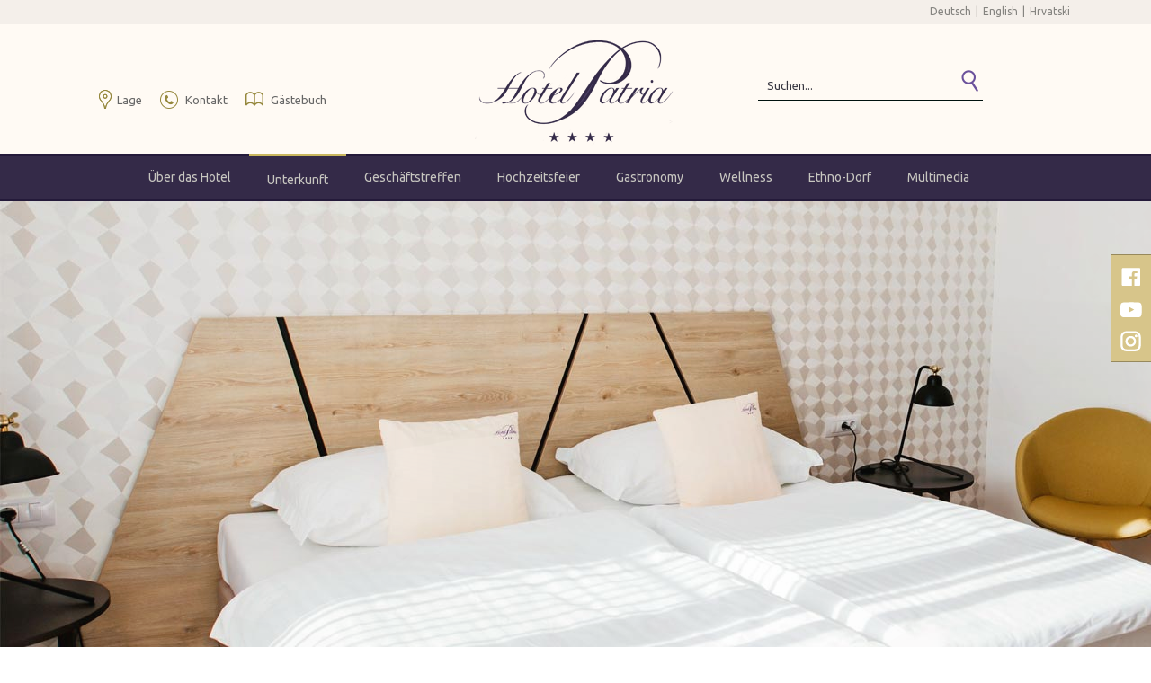

--- FILE ---
content_type: text/html; charset=utf-8
request_url: https://hotelpatria.hr/de/unterkunft/zimmerpreise/
body_size: 6124
content:


<!doctype html>
<!--[if lt IE 7]>      <html class="no-js lt-ie9 lt-ie8 lt-ie7"> <![endif]-->
<!--[if IE 7]>         <html class="no-js lt-ie9 lt-ie8"> <![endif]-->
<!--[if IE 8]>         <html class="no-js lt-ie9"> <![endif]-->
<!--[if gt IE 8]><!-->
<html class="no-js">
<!--<![endif]-->

<head>
    <meta http-equiv="X-UA-Compatible" content="IE=edge,chrome=1">
    <title>Hotel Patria &bull; Zimmerpreise</title>
    
    <meta name="keywords" content="Hotel Patria, Baranja, Beli Manastir, Croatia, rooms, apartments, wellness, fitness, sauna, solarium, congress" />
    <link rel="icon" href="/favicon.png" type="image/x-icon">
    <link rel="shortcut icon" href="/favicon.png" type="image/x-icon">
    
    <meta content="width=device-width, initial-scale=1.0, maximum-scale=1.0, minimum-scale=1.0, user-scalable=no" name="viewport">
    <!--[if lt IE 9]>
  <script src="//html5shiv.googlecode.com/svn/trunk/html5.js"></script>
  <script>window.html5 || document.write('<script src="js/vendor/html5shiv.js"><\/script>')</script>
  <![endif]-->

    <script src="//ajax.googleapis.com/ajax/libs/jquery/1.8.2/jquery.min.js"></script>
    <script>window.jQuery || document.write('<script src="/js/vendor/jquery-1.8.1.min.js"><\/script>')</script>

    <link rel="stylesheet" href="/js/plugins/jquery.bxslider/jquery.bxslider.css">
    <script type="text/javascript" src="/js/plugins/jquery.bxslider/jquery.bxslider.min.js"></script>
    
    <script type="text/javascript" src="/js/script.js"></script>
 

    <link rel="stylesheet" href="/css/web.less">
    <link href="/js/plugins/jquery-ui-1.11.4.custom/jquery-ui.css" rel="stylesheet" />
    <link href="/js/plugins/jquery-ui-1.11.4.custom/jquery-ui.theme.css" rel="stylesheet" />   
    <script type="text/javascript" src="/js/plugins/jquery-ui-1.11.4.custom/jquery-ui.js"></script>
 
</head>

<body class="standard">
    <!--[if lt IE 7]>
<p class="chromeframe">You are using an outdated browser. <a href="https://browsehappy.com/">Upgrade your browser today</a> or <a href="https://www.google.com/chromeframe/?redirect=true">install Google Chrome Frame</a> to better experience this site.</p>
<![endif]-->
    <form name="app" method="post" id="app">
<input type="hidden" name="__VS" id="__VS" value="H4sIAAAAAAAEALVSTU+DMBgO78Y2NxO4yNHo1aRC2WTj7EVvno2J1rXDIh8LxcXsz8+3DjSEMPVg8vR9Gj6eD+jOsLhljumcTmeLMPBnFndghaMPZr3F4cDp5PH8thTpdf6WlTBwjqs7J8aTu5KJUG7kUuK5NPS992DqEeqqhG3yTMaMPLOCZcgveSmS/VSvkqg0FqpkcXV9zcpC4sMikSRlGVOlLC7jdcTBqL2CLq+fFKBWuPlr2m7NXq35cDBVo+m3i/y1T7/2YYfbK7IU+JIk200stlwuBWmXaug3rPdmZm3GOz/UV5e2XxWk5dpdbvh51sCyueVMVmAAQA/w8MEAhjCCIxg7E9sc3cs0FcXZhWl4kW0aFKHZR2ieIjTPEJqvEJoDhOY5QvMCoTlEIAP19Iq4/pmHE4zvRKHyTGT/l+EDQ36aNowDAAA=" />
<input type="hidden" name="__VIEWSTATE" id="__VIEWSTATE" value="" />

<input type="hidden" name="__EVENTVALIDATION" id="__EVENTVALIDATION" value="/wEdABmvVXD1oYELeveMr0vHCmYPTDPPDrVR376tsQ/l9Auwb9QrkBINPOoL48tYVdwlXNpH+hMJFfFsvq3DjzsTeJKx7sSHYdonIbz3y6TzNIcj1dkXZRd0mNvdRLOACQ++e3+PPcBvwVlald8mmchs3hNK1f12LCA1+aSIIEwJWk9reLGmGootsvYgyVV6FRa2SMU6cclxH7ccj9MleaqpVOBbmm79fdFAkFr/DA5y11ddD0GCNENcNvRDPVAlippm+rHByq5K/lBONl/biUmibtevGXwePWy+osEZeIgyX1gKsIyZa+89a8TEQHIMsc5lnToSO8emdSOLggcIaBP6Ptx8mf3XNtQd8KF4wSTpSPOmpjt3Yp4Gxr0HtCTox2FMaTAJQmmh9hHItowwbTff/f3BMIpkCOqaZVm2ED5qRpSp5wE7SoNBWoFapaaAs7yuqeu9mDFM0AXkWqOs/Ccy9IcZo5zCe05CnqZBOmlTF5tO+pqX6hu43Njm9kaWsFxUZPRlZr2RYTqBjxT7eJi3C69rJz4Ose/LsEMTNGLm0dNRiyFULjIn/HjAEQ764zF6VD4=" />
        <div class="social-icons">
            <a href="https://www.facebook.com/hotelpatria.belimanastir/?fref=ts" class="facebook"></a>
            <a href="#" target="_blank" class="youtube"></a>
            <a href="https://www.instagram.com/hotelpatria_belimanastir/" target="_blank" class="instagram"></a>
        </div>
        

<header>
    <div class="inner clearfix">  
        <a id="logo" href="/de/" title="Hotel Patria"></a>      
        <div id="language" class="head-links clearfix">
            <div class="holder right">                 
                    <a class="hr "  href="/hr/">Hrvatski</a>
                    <span class="sep">|</span>
                    <a class="en " href="/en/">English</a>
                    <span class="sep">|</span>
                    <a class="de " href="/de/">Deutsch</a>  
            </div>
          
        </div>

        <ul id="small-nav">
<div id="small-nav-wrap"><li><a id="small-44"  href="/de/lage/">Lage</a></li></div><div id="small-nav-wrap"><li><a id="small-32"  href="/de/kontakt/">Kontakt</a></li></div><div id="small-nav-wrap"><li><a id="small-49"  href="/de/gastebuch/">Gästebuch</a></li></div></ul>



        <div class="search">
			<input class="de" type="text" placeholder="Suchen..." id="search-q" name="q" onkeypress="return checkEnter(event);" />
			<a href="#" id="search-btn" onclick="return startSearch('/hr/pretrazi/');"><b>search</b></a>				
		</div>
        <div class="hamburger-icon">&nbsp;</div>

    </div>
    

</header>


        <nav class="initial">
	        <div class="inner clearfix">
	            <ul class="mainMenu"><li id="m-uber-das-hotel"><a class="first" href="/de/uber-das-hotel/">Über das Hotel</a></li>
<li id="m-unterkunft"><a class="selected" href="/de/unterkunft/">Unterkunft</a></li>
<li id="m-geschaftstreffen"><a  href="/de/geschaftstreffen/">Geschäftstreffen</a></li>
<li id="m-hochzeitsfeier"><a  href="/de/hochzeitsfeier/">Hochzeitsfeier</a></li>
<li id="m-gastronomy"><a  href="/de/gastronomy/">Gastronomy</a></li>
<li id="m-wellness"><a  href="/de/wellness/">Wellness</a></li>
<li id="m-ethno-dorf"><a  href="/de/ethno-dorf/">Ethno-Dorf</a></li>
<li id="m-multimedia"><a class="last" href="/de/multimedia/">Multimedia</a></li>
</ul>

	        </div>
	    </nav>
 
        <div class="rotator clearfix r-initial">
            <div class="slider">
                
				
            <div class="slide" style="background: transparent url('/files/g/1-0/1920x630-1/slavonija-baranja-hotel-hotelski-smjestaj-hotel-patria-beli-manastir.jpg') no-repeat;">
            </div>
       
            <div class="slide" style="background: transparent url('/files/g/1-0/1920x630-1/hotel-patria-beli-manastir.jpg') no-repeat;">
            </div>
       
            <div class="slide" style="background: transparent url('/files/g/1-0/1920x630-1/slavonija-baranja-hotel-patria-beli-manastir.jpg') no-repeat;">
            </div>
       
            <div class="slide" style="background: transparent url('/files/g/1-0/1920x630-1/hotelski-smjestaj-slavonija-i-baranja-hotel-patria-beli-manastir.jpg') no-repeat;">
            </div>
       
            <div class="slide" style="background: transparent url('/files/g/1-0/1920x630-1/hotel-s-cetiri-zvjezdice-slavonija-baranja-beli-manastir-hotel-patria.jpg') no-repeat;">
            </div>
       
            <div class="slide" style="background: transparent url('/files/g/1-0/1920x630-1/smjestaj-s-cetiri-zvjezdice-hotel-slavonija-baranja-patria-beli-manastir.jpg') no-repeat;">
            </div>
       

<!-- -->
            </div>
            
            <div class="search-box">
                <div class="inner clearfix">
                


    <div class="inquery-text text-right">Antrag auf Reservierung:</div>
<div class="uk-grid">
    <div class="uk-width-1-2 uk-width-medium-1-5"> 
        <input name="AccSearchBegin:dpArrive" type="text" id="AccSearchBegin_dpArrive" class="ui-from green-datepicker" Placeholder="Anreise" />
    </div>
    <div class="uk-width-1-2 uk-width-medium-1-5">
        <input name="AccSearchBegin:dpDeparture" type="text" id="AccSearchBegin_dpDeparture" class="ui-to green-datepicker" Placeholder="Abfahrt" />
    </div>
    <div class="uk-width-1-2 uk-width-medium-1-5">
        <select name="AccSearchBegin:ddlRooms" id="AccSearchBegin_ddlRooms" class="ddlist ddl-rooms">
	<option value="0">Zimmer *</option>
	<option value="1">1</option>
	<option value="2">2</option>
	<option value="3">3</option>
	<option value="4">4</option>
	<option value="5">5</option>
	<option value="6">6</option>
	<option value="7">7</option>
	<option value="8">8</option>
	<option value="9">9</option>
	<option value="10">10</option>

</select>
    </div>
    <div class="uk-width-1-2 uk-width-medium-1-5">
        <select name="AccSearchBegin:ddlPersons" id="AccSearchBegin_ddlPersons" class="ddlist ddl-persons">
	<option value="0">Personen *</option>
	<option value="1">1</option>
	<option value="2">2</option>
	<option value="3">3</option>
	<option value="4">4</option>
	<option value="5">5</option>
	<option value="6">6</option>
	<option value="7">7</option>
	<option value="8">8</option>
	<option value="9">9</option>
	<option value="10">10</option>

</select>
    </div>
    <div class="uk-width-1-2 uk-width-medium-1-5 text-left"> 
        <input type="button" id="bttnSearch" class="button gold-button" Value="Suche" onclick="GoSearch();" />
        
    </div>

   
</div>


<script>

	
    

    function GoSearch() {

        var datumOd = $("#AccSearchBegin_dpArrive").val();
        var datumDo = $("#AccSearchBegin_dpDeparture").val();
        var rooms = $("#AccSearchBegin_ddlRooms").val();
        var persons = $("#AccSearchBegin_ddlPersons").val();
        
        console.log(datumOd + " - " + datumDo + rooms + persons);

        window.location = "/de/buchungsanfrage/?f=" + datumOd + "&t=" + datumDo + "&r=" + rooms + "&p=" + persons;

    }
    
    //function getParameterByName(name) {
    //    name = name.replace(/[\[]/, "\\[").replace(/[\]]/, "\\]");
    //    var regex = new RegExp("[\\?&]" + name + "=([^&#]*)"),
    //        results = regex.exec(location.search);
    //    return results === null ? "" : decodeURIComponent(results[1].replace(/\+/g, " "));
    //}

</script>

                </div>
            </div>
        </div>

        <div id="wrap" class="wrap-initial">
            <div class="inner clearfix">
                <article>               
                     <h1 class='title'>Zimmerpreise</h1>
                     <style type="text/css">#wrap .inner article a.link-zlatni-gumb { 
color: #50276a!important; padding: 15px 30px 15px 30px; background-color: #c9b75e;
-webkit-border-radius: 6px;
-moz-border-radius: 6px;
-ms-border-radius: 6px;
-o-border-radius: 6px;
border-radius: 6px;
-webkit-transition: all .3s ease-in-out;
    -moz-transition:    all .3s ease-in-out;
    -o-transition:      all .3s ease-in-out;
    -ms-transition:     all .3s ease-in-out;
    transition:         all .3s ease-in-out; }
#wrap .inner article a.link-zlatni-gumb:hover { 
text-decoration: none; 
opacity: 0.7; }
</style>
<p style="text-align: center;"><a class="link-zlatni-gumb" href="/files/file/2024/12/cjenik-soba-room-prices-2024-12.pdf" target="_blank"><strong>>> DOWNLOAD PREISLISTE [.PDF]</strong></a></p>

<p> </p>

<ul>
	<li>Anmeldung im Hotel ab 14:00 Uhr</li>
	<li>Abmeldung aus dem Hotel bis 12:00 Uhr</li>
	<li>Die Preise für Gruppen können extra ausgehandelt werden.</li>
	<li>Bezahlungmöglichkeiten: Wir akzeptieren auch<br />
	American Express , Master Card , Maestro Card, Diners , Visa Electron , Visa Classic</li>
	<li>Reservationen können Sie persönlich an der Rezeption des Hotels, per Telefon, E-Mail oder auf der Internetseite des Hotels buchen.</li>
	<li>MwSt. ist im Preis inbegriffen.</li>
	<li>Wir behalten uns das Recht der Preisänderung ohne voriherige Ankündigung.</li>
</ul>

                    
                </article>

                <aside>
                    
 <div class="gallery-list">
        <div class="uk-grid"> 
 
                <div class="uk-width-medium-1-1">
                    <div class="content"> 
                        <a data-id="7" href="/en/multimedia/gallery/,7.html"><img width="340" height="284" src="/files/g/1-0/340x284-4/39-baranja-beli-manastir-hotel-patria.jpg" alt=""/></a>
                        <a class="multi-link"  href="/en/multimedia/gallery/,7.html">Foto / Smještaj</a>
                    </div>

            </div>
        </div> 
</div>              
 <!-- -->
					
                </aside>

                <ul id="sub-menu"><li><a class="first last selected" id="small-39" href="/de/unterkunft/zimmerpreise/">Zimmerpreise</a></li></ul>
            </div>
            
        </div>
  

        

<footer>
   
    <div class="inner clearfix">
        <div class="top">
            <div class="home">Home<a href="/de/"></a></div>
			<div class="pravila-privatnosti"><a href="http://www.hotelpatria.hr/de/privacy-policy">Privacy Policy</a></div>
            <div class="social"><span>Follow us</span> <a href="#" class="youtube" target="_blank"></a><a href="http://www.facebook.com/hotelpatria.belimanastir/?fref=ts" class="facebook" target="_blank"></a></div>
        </div>
        <div class="mid">
            <address>HOTEL PATRIA ****, Osječka 1c,  31300 Beli Manastir<br />Tel: +385 (0)31 710 710 / Fax: +385 (0)31 710 720 <br />
 <a href="mailto:info@hotelpatria.hr">info@hotelpatria.hr</a> / <a href="mailto:marketing@hotelpatria.hr">marketing@hotelpatria.hr</a><br /><a href="http://www.hotelpatria.hr">www.hotelpatria.hr</a></address> 

          
         <div style="float: none; clear:both; width: 100%; height: 2px;"></div>

            <nav><ul class="footerMenu"><li id='fm-uber-das-hotel'><a class="first" href="/de/uber-das-hotel/">Über das Hotel</a></li>
<li id='fm-unterkunft'><a class="selected" href="/de/unterkunft/">Unterkunft</a></li>
<li id='fm-geschaftstreffen'><a  href="/de/geschaftstreffen/">Geschäftstreffen</a></li>
<li id='fm-hochzeitsfeier'><a  href="/de/hochzeitsfeier/">Hochzeitsfeier</a></li>
<li id='fm-gastronomy'><a  href="/de/gastronomy/">Gastronomy</a></li>
<li id='fm-wellness'><a  href="/de/wellness/">Wellness</a></li>
<li id='fm-ethno-dorf'><a  href="/de/ethno-dorf/">Ethno-Dorf</a></li>
<li id='fm-multimedia'><a  href="/de/multimedia/">Multimedia</a></li>
<li id='fm-site-map'><a class="last" href="/de/site-map/">Site map</a></li>
</ul></nav>
            <div class="developed"><a href="http://www.novena.hr/" target="_blank">Web NOVENA</a></div>
        </div>
        
 
        
    </div>
	<script>
  (function(i,s,o,g,r,a,m){i['GoogleAnalyticsObject']=r;i[r]=i[r]||function(){
  (i[r].q=i[r].q||[]).push(arguments)},i[r].l=1*new Date();a=s.createElement(o),
  m=s.getElementsByTagName(o)[0];a.async=1;a.src=g;m.parentNode.insertBefore(a,m)
  })(window,document,'script','https://www.google-analytics.com/analytics.js','ga');
  ga('create', 'UA-81907161-2', 'auto');
  ga('send', 'pageview');
</script>
</footer>
    </form>

</body>
</html>
 


--- FILE ---
content_type: text/css; charset=utf-8
request_url: https://hotelpatria.hr/css/web.less
body_size: 11247
content:
@import "/css/blueprint/reset_clearfix.min.css";
@import "/css/uikit.min.css";
@import "https://fonts.googleapis.com/css?family=Ubuntu:400,300,700&subset=latin,latin-ext&.css";
@import "https://fonts.googleapis.com/css?family=Great+Vibes&subset=latin,latin-ext&.css";
/*---------------------------------------------------
    LESS Elements 0.6
  ---------------------------------------------------
    A set of useful LESS mixins by Dmitry Fadeyev
    Special thanks for mixin suggestions to:
      Kris Van Herzeele,
      Benoit Adam,
      Portenart Emile-Victor,
      Ryan Faerman

    More info at: http://lesselements.com
-----------------------------------------------------*/

/* ==========================================================================
   HTML5 Boilerplate styles - h5bp.com (generated via initializr.com)
   ========================================================================== */

.center {
  margin: 0 auto;
  text-align: center;
}
.center > DIV {
  text-align: left;
}
*,
.boxsizing {
  box-sizing: border-box;
  -moz-box-sizing: border-box;
  /* Firefox */
  -webkit-box-sizing: border-box;
  /* Safari */

}
.left {
  float: left;
}
.right {
  float: right;
}
.text-left {
  text-align: left;
}
.text-right {
  text-align: right;
}
html,
button,
input,
select,
textarea {
  outline: none;
  color: #525252;
  font-family: 'Ubuntu', sans-serif;
}
button,
input,
select,
textarea {
  width: 100%;
  padding: 0 5%;
}
button {
  width: 50%;
  height: 32px;
  background-color: #f1eee3;
}
/*
input[type="text"]::-webkit-input-placeholder {
   color: #fff; opacity:1;
}
input[type="text"]:-moz-placeholder {
   color: #fff; opacity:1;
}
input[type="text"]::-moz-placeholder {
   color: #fff; opacity:1;
}
input[type="text"]:-ms-input-placeholder {
   color: #fff; opacity:1;
}
*/

input,
textarea {
  height: 32px;
  border: none;
  background-color: white;
  color: #36353f;
  font-size: 13px;
  padding-left: 20px;
  padding-right: 40px;
  margin: 0;
  opacity: 1;
}
input::-webkit-input-placeholder,
textarea::-webkit-input-placeholder {
  color: #36353f;
}
input:-moz-placeholder,
textarea:-moz-placeholder {
  /* Firefox 18- */
  color: #36353f;
}
input::-moz-placeholder,
textarea::-moz-placeholder {
  /* Firefox 19+ */
  color: #36353f;
}
input:-ms-input-placeholder,
textarea:-ms-input-placeholder {
  color: #36353f;
}
input[type=checkbox] {
  background: none;
}
select {
  color: #36353f;
  user-select: none;
  -ms-user-select: none;
  border: none;
}
A {
  text-decoration: none;
  color: #666666;
}
P {
  margin-bottom: 10px;
  font-family: 'Ubuntu', sans-serif;
  font-size: 16px;
  line-height: 22px;
}
i,
em {
  font-style: italic;
}
.inner {
  width: 1140px;
  margin: 0px auto;
  text-align: left;
  padding: 0 20px;
}
.ubuntu {
  font-family: 'Ubuntu', sans-serif;
}
.ubuntu-light {
  font-family: 'Ubuntu', sans-serif;
  font-weight: 300;
}
.great-vibes {
  font-family: 'Great Vibes', cursive;
}
H1 {
  font-size: 40px;
  color: #3f3946;
  line-height: 48px;
  margin: 15px 0 10px 0;
  font-family: 'Great Vibes', cursive;
}
H2 {
  font-size: 1.250em;
  color: #3f3946;
  line-height: 30px;
  margin: 12px 0 18px 0;
  font-family: 'Ubuntu', sans-serif;
}
H3 {
  font-size: 20px;
  color: #3f3946;
  line-height: 26px;
  margin: 12px 0 18px 0;
  font-family: 'Ubuntu', sans-serif;
}
IMG {
  display: inline-block;
}
#mapa {
  padding-bottom: 100px;
}
.tabs-fixed {
  position: fixed;
  z-index: 9000;
  top: 0;
  background: white;
  height: 160px;
  width: 100%;
  padding: 35px 0 0 0;
}
.tabs-fixed ul {
  margin: 25px 0 20px 0 !important;
}
.tabs-fixed ul li {
  box-shadow: 5px;
}
.light-back {
  background-color: #f4efea;
}
.dark-back {
  background-color: #100e15;
}
.valid-error {
  border: 1px solid red !important;
}
.sprite-small-menu {
  background: transparent url("/images/_theme/bg/sprite-small-menu.png") no-repeat 0 0;
}
.boxsizing {
  box-sizing: border-box;
  -moz-box-sizing: border-box;
  /* Firefox */
  -webkit-box-sizing: border-box;
  /* Safari */

}
body:before {
  content: "desktop";
  display: none;
}
/* ==========================================================================
   General
   ========================================================================== */

html {
  height: 100%;
  /* to keep .footer on bottom */
  margin: 0;
  /* to get rid of scroll bar, because (100% + default margin = scroll) */
  font: 16px/22px 'Ubuntu', sans-serif;
  overflow-y: scroll;
}
body {
  font: 16px/22px 'Ubuntu', sans-serif;
  color: #605f64;
}
.green-datepicker {
  background: #211639 url("/images/icon/dp-gold.png") no-repeat 85% center;
  padding: 0 40px 0 0;
  text-align: center;
  color: #aca69f;
}
.green-datepicker::-webkit-input-placeholder {
  color: #aca69f;
  opacity: 1;
}
.green-datepicker:-moz-placeholder {
  color: #aca69f;
  opacity: 1;
}
.green-datepicker::-moz-placeholder {
  color: #aca69f;
  opacity: 1;
}
.green-datepicker:-ms-input-placeholder {
  color: #aca69f;
  opacity: 1;
}
.ddlist {
  float: left;
  width: 90%;
  height: 32px;
  padding: 5px 10px;
  color: #aca69f;
  appearance: none;
  -moz-appearance: none;
  /* Firefox */
  -webkit-appearance: none;
  /* Safari and Chrome */

  box-sizing: border-box;
  -moz-box-sizing: border-box;
  /* Firefox */
  -webkit-box-sizing: border-box;
  /* Safari */

  box-sizing: border-box;
  -moz-box-sizing: border-box;
  /* Firefox */
  -webkit-box-sizing: border-box;
  /* Safari */

}
.button {
  padding: 0px;
  display: inline-block;
  border: solid 1px #d1b553;
  color: black;
  text-transform: uppercase;
  height: 30px;
  min-width: 95px;
  text-align: center;
  outline: none;
}
.button:hover {
  cursor: pointer;
}
.button:disabled {
  opacity: 0.6;
}
.gold-button {
  background: transparent url("/images/icon/query-booking-bg.jpg") repeat-x 0 0;
}
.gold-button:hover {
  opacity: 0.8;
  filter: alpha(opacity=80);
}
/*
.ly-icon {
    display: inline-block;
}

.ly-icon-izlet::before {
    content: url(/images/_theme/bg/ly-izlet.png);
}

.ly-icon-putovanja::before {
    content: url(/images/_theme/bg/ly-putovanja.png);
}

.ly-icon-slika::before {
    content: url(/images/icon/icon-image.png);
}

.buttony {
    padding: 15px;
    font-size: 13px;
    line-height: 11px;
    display: inline-block;
    border: none;
    text-transform: uppercase;
    height: 40px;
    min-width: 110px;
    text-align: center;
    outline: none;

    &:hover {
        cursor: pointer;
    }

    &:disabled {
        opacity: 0.6;
    }
}

.buttony-gold {
    background: #dea801;
    color: #000;

    &:hover {
        background: #0a0629;
        color: #fff;
    }
}

.buttony-grey {
    background: #edecef;
    color: #000;

    &:hover {
        background: #0a0629;
        color: #fff;
    }
}

.buttony-dark {
    background: #0a0629;
    color: #fff;
}
*/

/* BUTTONS */

/*
.check-boxy {

    input {
        height: auto;
        margin-right: 10px;
    }

    span {
        font-size: 13px;
        text-align: left;
        line-height: 15px;
        margin: 0;
        width: 95px;
        text-align: center;

        &:hover {
            cursor: pointer;
        }
    }
}

.dropy-downy {
    -webkit-appearance: none;
    -moz-appearance: none;
    appearance: none;
    height: 40px;
    overflow: hidden;
    border: none;
    font-size: 13px;
    color: #36353f;
    user-select: none;
    -ms-user-select: none;
    padding-right: 40px;
    padding-left: 20px;
    opacity: 0.9;
    min-width: 135px;

    &::-ms-expand {
        display: none;
    }

    &:focus {
        outline: 0;
    }

    select {
        height: 40px;
        background: transparent;
        width: 100%;
    }
}

.dropy-downy-yellow-1 {
    background: transparent url("/images/bg/ddl-yellow.png") no-repeat right center;
    background-color: #edecef;
}

.dropy-downy-yellow-2 {
    background: transparent url("/images/bg/ddl-yellow.png") no-repeat right center;
    background-color: #f1eee3;
}

.dropy-downy-yellow-peps {
    background: transparent url("/images/bg/ddl-yellow-peps.png") no-repeat right center;
    background-color: #f1eee3;
}
*/

/* DROP DOWN */

/*
.ui-datepicker {
    .available {
        background: #dddddf;
        border-color: #dddddf;

        .ui-state-default, span, .ui-state-hover {
            
            background: #97de9a !important;
            border-color: #97de9a !important;
        }

        &:hover {
            opacity: 0.8;
        }
    }

    .taken {
        background: #f70c0c;
        border-color: #f70c0c;

        .ui-state-default, span, .ui-state-hover {
            background: #f70c0c !important;
            border-color: #f70c0c !important;
        }
    }

    .taken-start {
        //background-image:url("/images/bg/d-start.png") no-repeat 0 0 !important;
        background-image:url("/images/bg/d-start.png");
       
        .ui-state-default, span, .ui-state-hover {
            padding: 0 !important;
            background: none !important;
            border: none !important;
        }
    }

    .taken-end {
        background: transparent url("/images/bg/d-end.png") no-repeat 0 0 !important;
    }

    .taken-start, .taken-end {
        .ui-state-default, span, .ui-state-hover {
            padding: 0 !important;
            background: none !important;
            border: none !important;
        }
    }


    .ui-state-hover, .ui-datepicker-next-hover, .ui-datepicker-prev-hover {
        background-color: #fff !important;
    }

    tr {
        .ui-state-hover {
            background: #fed549 !important;
            border-color: #fed549 !important;
        }
    }

    .ui-datepicker-next {
        .ui-icon-circle-triangle-e {
            background: #fff URL("/images/icon/grey-nav-right.png") no-repeat 0 3px !important;
        }
    }

    .ui-datepicker-prev {
        .ui-icon-circle-triangle-w {
            background: #fff URL("/images/icon/grey-nav-left.png") no-repeat 0 3px !important;
        }
    }
}
*/

/* CALENDAR */

/*
.icony {
    display: inline-block;
    font-style: inherit;
    font-size: inherit;
}

.icony-star {
    background: transparent URL("/images/icon/icon-star.png") no-repeat 0 0;
    height: 11px;
    width: 12px;
    margin-bottom: 5px;
}

.icony-home {
    &::before {
        content: URL("/images/icon/icon-home.png");
    }
}

.icony-map::after {
    content: URL("/images/icon/icon-map.png");
}

.icony-calendar::after {
    content: URL("/images/icon/icon-calendar.png");
}

.icony-prices::after {
    content: URL("/images/icon/icon-prices.png");
}

.icony-gallery::after {
    content: URL("/images/icon/icon-gallery.png");
}

.icony-inv::after {
    content: URL("/images/icon/icon-inv.png");
}

.icony-pet::after {
    content: URL("/images/icon/icon-pet.png");
}
*/

/* ICONS */

/*
.contanier-search {
    width: 100%;
    background: #c2c1c9;
    color: #36353f;
    padding: 50px 0 24px 0;
    min-height: 140px;

    ul {
        margin: 0 0 0 28px;

        li {
            .left;
            margin: 0 15px 16px 0;
            height: 40px;
            display: table;

            .check-boxy {
                display: table-cell;
                vertical-align: bottom;
            }

            .cms-ui-datepicker, .ui-from, .ui-to {
                width: 145px !important;
            }
        }

        .spec {
            width: 23.8%;
            float: right;
            margin-right: 4%;
            text-align: right;
            padding-right: 5px;
        }
    }

    .link-button-active {
        color: #1e0f81;
    }

    .link-button {
        float: right;
        margin-top: 20px;
        display: inline-block;
        background: transparent url(/images/_theme/bg/arrow-right-pur.png) no-repeat 0px 4px;
        padding-left: 25px;

        &:hover {
            .link-button-active();
        }
    }
}

.search-wraper {
    padding-top: 36px;

    .back-link-button {

        &::before {
            margin-right: 20px;
            content: url("/images/bg/arrow-left-pur.png");
        }

        font-size: 12px;
        text-decoration: underline;
    }

    .big-title {
        font-size: 45px;
        line-height: 28px;
        margin: 0 0 28px 0;
    }

    .item-tabs {
        margin: 20px 0;

        li {
            .left;
            background: #0a0629;
            height: 55px;
            padding: 0 28px;
            margin: 0 3px 0 0;
            display: table;

            span {
                margin: 3px 0px 0px 10px;
                float: right;
            }

            a {
                display: table-cell;
                vertical-align: middle;
                color: #fff;
                font-size: 13px;
                text-transform: uppercase;
            }

            .icony {
                opacity: 0.5;
            }

            &:hover {
                cursor: pointer;
                .selected;
            }
        }

        .selected {
            background: #ffcb19;

            .icony {
                opacity: 1;
            }

            a {
                color: #36353f;
            }
        }
    }

    .lokacije-holder {
        margin-top: 38px;

        .title-box {
            border: 1px solid #e0e0e4;
            padding: 11px 30px 14px 31px;
            font-size: 24px;
            line-height: 28px;
            margin: 0 0 15px 0;
            display: inline-block;
        }

        li, .item {
            margin: 0;
            list-style: none;
            line-height: 23px;
            font-size: 14px;

            p {
                margin: 0;
            }
        }

        ul, .item-list {
            margin-bottom: 33px;
        }

        .boxy-1-3 {
            width: 285px;

            &:nth-child(3) {
                width: 255px;
            }
        }

        .boxy-1-1 {
            width: 100%;

            .item-list {
                .left;
                width: 255px;
                margin-right: 30px;

                &:nth-child(3n) {
                    margin-right: 0;
                }
            }
        }

        .boxy-1-1, .boxy-1-3 {
            .left;
        }
    }

    p {
        margin: 34px 0 0 0;
    }

    ARTICLE {
        margin: 0;
    }
}

.contanier-special {
    width: 100%;
    background: #faf2d9;
    padding: 73px 0 95px 0;

    H1 {
        margin: 0 0 54px 27px;
        font-size: 45px;
        line-height: 28px;
    }

    .boxy-spec-holder {
        .left;
        margin-right: 30px;

        &:last-child {
            margin-right: 0;
        }

        &:hover {
            .boxy-1 {
                cursor: pointer;

                .hover-add {
                    display: block;
                }
            }

            .boxy-2 {
                .title {
                    text-decoration: underline;
                }
            }
        }
    }

    .boxy-1 {
        position: relative;
        width: 198px;
        height: 198px;

        .hover-add {
            position: absolute;
            width: 100%;
            height: 100%;
            border: 10px solid #fff;
            display: none;
            bottom: 0;
        }

        img {
            width: 100%;
            height: 100%;
        }
    }

    .boxy-2 {
        text-align: center;
        line-height: 20px;

        .title {
            margin: 17px 0 4px 0;
            color: #000;
            font-size: 18px;
	    max-width: 198px;
        }

        SPAN {
            font-size: 14px;
        }
    }
}

.contanier-holder {
    margin-top: 70px;

    .boxy-holder {
        margin-bottom: 56px;

        .title {
            a {
                .left;
                color: #000;
                width: 61%;
                font-size: 32px;
                font-weight: lighter;
                margin: -2px 0 21px 0;
                
                line-height: 34px;
                &:hover {
                    color:rgb(220,168,0);
                }
            }
        }
		.boxy-2{
			i{
				margin-bottom: 1px;
			}
		}
    }

    .boxy-list {
        margin-bottom: 76px;

        .boxy-1 {
            position: relative;
            width: 285px;
            margin-right: 35px;

            IMG {
                position: relative;
                z-index: 200;
            }

            .hover-add {
                position: absolute;
                width: 107%;
                background: #e8e8e9;
                display: none;
                bottom: -6px;
                height: 110%;
                right: -10px;
                z-index: 100;
            }

            &:hover {
                cursor: pointer;

                .hover-add {
                    display: block;
                }
            }
        }

        .boxy-2 {
            width: 286px;
        }

        .boxy-3 {
            min-width: 155px;

            b {
                font-size: 18px;
            }

            i {
                font-size: 12px;
                font-style: normal;
                font-weight: normal;
            }
        }

        .boxy-1, .boxy-2, .boxy-3 {
            .left;
        }

        p {
            line-height: 20px;
            font-size: 14px;
            margin-bottom: 3px;
        }

        .buttony-holder {
            margin-top: 23px;

            a {
                width: 138px;
            }
        }
    }

    ASIDE {
        .dropy-downy {
            margin-bottom: 20px;
        }
    }
}
*/

.wrap-initial {
  margin-top: 224px;
}
.wrap-scrolled {
  margin-top: 816px;
}
/*592px*/

.container-news {
  width: 100%;
  background: transparent url(/images/_theme/bg/index-news-bg.jpg) no-repeat center 0;
  min-height: 545px;
  padding: 50px 0 60px 0;
  overflow: hidden;
}
.container-news .inner {
  width: 1100px;
}
#wrap {
  width: 100%;
  background: #f8f6ec url(/images/_theme/bg/index-news-bg.jpg) no-repeat center 0;
  min-height: 545px;
  overflow: hidden;
}
#wrap .inner {
  width: 1140px;
  min-height: 500px;
  padding: 50px 0px 70px;
  position: relative;
}
#wrap .inner article.wide {
  float: left;
  width: 1080px;
  margin: 30px;
}
#wrap .inner article {
  float: left;
  width: 686px;
  margin-left: 39px;
}
#wrap .inner article a {
  color: #ff974c;
  text-decoration: none;
}
#wrap .inner article h1.title,
#wrap .inner article.wide h1.title {
  font-size: 46px;
  margin: 5px 0 45px 0;
}
#wrap .inner article h1.main-title,
#wrap .inner article.wide h1.main-title {
  font-size: 40px;
  margin: 5px 0 30px 0;
}
#wrap .inner article h2,
#wrap .inner article.wide h2 {
  margin: 45px 0 8px;
  font-family: 'Ubuntu', sans-serif;
  font-weight: 300;
  color: black;
  text-transform: uppercase;
}
#wrap .inner article p,
#wrap .inner article.wide p {
  margin: 0px 0px 25px;
  padding: 0px;
  font-size: 1em;
  line-height: 1.625em;
}
#wrap .inner article ul li,
#wrap .inner article.wide ul li {
  list-style-type: disc;
  font-size: 1em;
  padding-bottom: 5px;
}
#wrap .inner article ol li,
#wrap .inner article.wide ol li {
  list-style-type: decimal;
  font-size: 1em;
  padding-bottom: 2px;
}
#wrap .inner article .main h3,
#wrap .inner article.wide .main h3 {
  color: #50276a;
  padding-bottom: 10px;
  border-bottom: 1px solid #c0aec2;
  font-size: 18px;
}
#wrap .inner article .main span,
#wrap .inner article.wide .main span {
  color: #c0aec2;
  margin: 0 30px;
  font-size: 18px;
}
#wrap .inner article table.prices,
#wrap .inner article.wide table.prices {
  width: 100%;
  margin: 0px;
  padding: 0px;
}
#wrap .inner article table.prices tr th,
#wrap .inner article.wide table.prices tr th {
  font-weight: bold;
  text-align: center;
}
#wrap .inner article table.prices tr th,
#wrap .inner article.wide table.prices tr th,
#wrap .inner article table.prices tr td,
#wrap .inner article.wide table.prices tr td {
  padding: 0 3px 10px;
  font-size: 1em;
  vertical-align: top;
}
#wrap .inner article .multi-list,
#wrap .inner article.wide .multi-list {
  margin-bottom: 10px;
}
#wrap .inner article .multi-list .uk-grid,
#wrap .inner article.wide .multi-list .uk-grid {
  margin: 0 0 20px;
  width: 100%;
}
#wrap .inner article .multi-list .uk-grid .uk-width-medium-1-3,
#wrap .inner article.wide .multi-list .uk-grid .uk-width-medium-1-3 {
  text-align: center;
  margin: 0;
  padding: 0 0px;
}
#wrap .inner article .multi-list .uk-grid .uk-width-medium-1-3 .content,
#wrap .inner article.wide .multi-list .uk-grid .uk-width-medium-1-3 .content {
  width: 340px;
  margin: 0px auto;
  padding: 0px;
}
#wrap .inner article .multi-list .uk-grid .uk-width-medium-1-3 .content:hover,
#wrap .inner article.wide .multi-list .uk-grid .uk-width-medium-1-3 .content:hover {
  opacity: 0.8;
  filter: alpha(opacity=8);
  text-decoration: none;
}
#wrap .inner article .multi-list .uk-grid .uk-width-medium-1-3 .multi-link,
#wrap .inner article.wide .multi-list .uk-grid .uk-width-medium-1-3 .multi-link {
  display: block;
  width: 100%;
  height: 39px;
  line-height: 39px;
  font-size: .938em;
  color: #f4efea;
  margin: 0px;
  padding: 0 5%;
  text-align: left;
  background: #342a48 url('/images/_theme/bg/arrow-orange.png') no-repeat 95% 15px;
}
#wrap .inner article .multi-list .uk-grid .uk-width-medium-1-3 .news-title-link,
#wrap .inner article.wide .multi-list .uk-grid .uk-width-medium-1-3 .news-title-link {
  display: block;
  width: 100%;
  height: 146px;
  color: #262626;
  padding: 28px 40px;
  text-align: left;
  background-color: white;
  font-size: 1.375em;
  line-height: 1.875rem;
  font-weight: 300;
}
#wrap .inner article .multi-list .uk-grid .uk-width-medium-1-3 .news-link,
#wrap .inner article.wide .multi-list .uk-grid .uk-width-medium-1-3 .news-link {
  display: block;
  width: 100%;
  height: 39px;
  line-height: 39px;
  font-size: .938em;
  color: #f4efea;
  margin: 0px;
  padding: 0 5%;
  text-align: left;
  background: #342a48 url('/images/_theme/bg/arrow-orange.png') no-repeat 96% 15px;
}
#wrap .inner article .multi-list .uk-grid .uk-width-medium-1-3 a:hover,
#wrap .inner article.wide .multi-list .uk-grid .uk-width-medium-1-3 a:hover {
  text-decoration: none;
}
#wrap .inner article .multi-list .inner-spec,
#wrap .inner article.wide .multi-list .inner-spec {
  float: left;
  width: 680px;
}
#wrap .inner article .multi-list aside,
#wrap .inner article.wide .multi-list aside {
  padding: 0px 0px 50px 0px!important;
}
#wrap .inner article .multi-list aside .gallery-list,
#wrap .inner article.wide .multi-list aside .gallery-list {
  margin: 7px 0 20px 0;
}
#wrap .inner aside {
  float: right;
  width: 340px;
  margin-right: 39px;
  padding: 80px 0px;
}
#wrap .inner aside h3 {
  padding: 10px;
  margin: 0px;
  color: #50276a;
  font-size: 1.250em;
  font-weight: 300;
  line-height: 1.8em;
  font-style: italic;
}
#wrap .inner aside .gallery-list {
  margin: 26px 0 20px 0;
}
#wrap .inner aside .gallery-list .uk-grid {
  margin: 0 0 20px;
  width: 100%;
}
#wrap .inner aside .gallery-list .uk-grid .uk-width-medium-1-1 {
  text-align: center;
  margin: 0;
  padding: 0 0px;
}
#wrap .inner aside .gallery-list .uk-grid .uk-width-medium-1-1 .content {
  width: 340px;
  margin: 0px auto;
  padding: 0px;
}
#wrap .inner aside .gallery-list .uk-grid .uk-width-medium-1-1 .content:hover {
  opacity: 0.8;
  filter: alpha(opacity=8);
  text-decoration: none;
}
#wrap .inner aside .gallery-list .uk-grid .uk-width-medium-1-1 .multi-link {
  display: block;
  width: 100%;
  height: 39px;
  line-height: 39px;
  font-size: .938em;
  color: #f4efea;
  margin: 0px;
  padding: 0 5%;
  text-align: left;
  background: #3b2d5c url('/images/_theme/bg/arrow-orange.png') no-repeat 95% 15px;
}
#wrap .inner aside .gallery-list .uk-grid .uk-width-medium-1-1 a:hover {
  text-decoration: none;
}
#wrap .inner #sub-menu {
  position: absolute;
  right: 25px;
  top: 60px;
  text-align: right;
  margin: 0px;
}
#wrap .inner #sub-menu li {
  float: right;
}
#wrap .inner #sub-menu li a {
  padding: 5px 15px;
  margin: 0;
  color: #8b8b8f;
  line-height: 1em;
  font-size: .875em;
}
#wrap .inner #sub-menu li a:hover,
#wrap .inner #sub-menu li a.selected {
  color: black;
  border-bottom: solid 3px #ff974c;
}
#wrap .inner #sub-menu li.sep {
  padding: 5px 7px;
  font-size: .875em;
  line-height: 1em;
}
#wrap .inner .uk-grid {
  margin: 0;
  width: 96%;
}
#wrap .inner .uk-grid .uk-width-medium-1-3 {
  text-align: center;
  margin: 0;
  padding: 0 0px;
  max-height: 470px;
  /*text-align: center;*/

}
#wrap .inner .uk-grid .uk-width-medium-1-3 .bx-wrapper {
  margin: 0px auto!important;
}
#wrap .inner .uk-grid .uk-width-medium-1-3 .bx-wrapper .bx-viewport {
  border: 0px;
  left: 0;
}
#wrap .inner .uk-grid .uk-width-medium-1-3 .bx-wrapper .bx-controls {
  width: 340px;
}
#wrap .inner .uk-grid .uk-width-medium-1-3 .bx-wrapper .bx-controls .bx-pager {
  /*background-color: #32642a;*/
  bottom: 0;
  height: 40px;
  text-align: right;
  padding: 15px 18px 0;
}
#wrap .inner .uk-grid .uk-width-medium-1-3 .bx-wrapper .bx-controls .bx-pager .bx-pager-item .bx-pager-link {
  width: 11px;
  height: 11px;
  text-indent: 9999px;
  background-color: #e6daba;
}
#wrap .inner .uk-grid .uk-width-medium-1-3 .bx-wrapper .bx-controls .bx-pager .bx-pager-item .bx-pager-link:hover,
#wrap .inner .uk-grid .uk-width-medium-1-3 .bx-wrapper .bx-controls .bx-pager .bx-pager-item .bx-pager-link.active {
  background-color: #6b519b;
}
#wrap .inner .uk-grid .uk-width-medium-1-3 .bx-wrapper .bx-default-pager a {
  -moz-border-radius: 0px!important;
  -webkit-border-radius: 0px!important;
  border-radius: 0px!important;
}
#wrap .inner .uk-grid .uk-width-medium-1-3 .item-holder,
#wrap .inner .uk-grid .uk-width-medium-1-3 .item-holder-single {
  position: relative;
  width: 340px;
  height: 430px;
  box-sizing: border-box;
  -moz-box-sizing: border-box;
  /* Firefox */
  -webkit-box-sizing: border-box;
  /* Safari */

  box-sizing: border-box;
  -moz-box-sizing: border-box;
  /* Firefox */
  -webkit-box-sizing: border-box;
  /* Safari */

  padding: 0px;
  margin: 0px auto;
  height: 430px;
  text-align: left;
}
#wrap .inner .uk-grid .uk-width-medium-1-3 .item-holder .slide,
#wrap .inner .uk-grid .uk-width-medium-1-3 .item-holder-single .slide {
  width: 340px;
  height: 431px;
  overflow: hidden;
}
#wrap .inner .uk-grid .uk-width-medium-1-3 .item-holder .slide:hover,
#wrap .inner .uk-grid .uk-width-medium-1-3 .item-holder-single .slide:hover {
  opacity: 0.8;
  filter: alpha(opacity=80);
  cursor: pointer;
}
#wrap .inner .uk-grid .uk-width-medium-1-3 .item-holder .slide a,
#wrap .inner .uk-grid .uk-width-medium-1-3 .item-holder-single .slide a {
  width: 340px;
  height: 183px;
}
#wrap .inner .uk-grid .uk-width-medium-1-3 .item-holder .slide a span.news-header-fancy,
#wrap .inner .uk-grid .uk-width-medium-1-3 .item-holder-single .slide a span.news-header-fancy {
  float: left;
  width: 100%;
  padding: 35px 0 0 20px;
  margin: 0px;
  font-weight: 300;
  font-size: 1.375em;
  font-size: 2em;
  font-family: 'Great Vibes', cursive;
  color: #3f3946;
}
#wrap .inner .uk-grid .uk-width-medium-1-3 .item-holder .slide a span.summary,
#wrap .inner .uk-grid .uk-width-medium-1-3 .item-holder-single .slide a span.summary {
  float: left;
  height: 100px;
  padding: 10px 30px 0 30px;
  font-size: .875em;
  color: #17141e;
}
#wrap .inner .uk-grid .uk-width-medium-1-3 .item-holder .slide a span.find-out-more,
#wrap .inner .uk-grid .uk-width-medium-1-3 .item-holder-single .slide a span.find-out-more {
  position: absolute;
  bottom: 0px;
  left: 0px;
  padding: 0px 0 15px 30px;
  font-size: .750em;
  color: #6b519b;
  box-sizing: border-box;
  -moz-box-sizing: border-box;
  /* Firefox */
  -webkit-box-sizing: border-box;
  /* Safari */

  box-sizing: border-box;
  -moz-box-sizing: border-box;
  /* Firefox */
  -webkit-box-sizing: border-box;
  /* Safari */

}
#wrap .inner .uk-grid .uk-width-medium-1-3 .item-holder .slide a.news-header,
#wrap .inner .uk-grid .uk-width-medium-1-3 .item-holder-single .slide a.news-header {
  width: 100%;
  float: left;
  padding: 35px 30px 35px 30px;
  height: 146px;
  font-weight: 300;
  font-size: 1.375em;
  color: #262626;
  line-height: 130%;
}
#wrap .inner .uk-grid .uk-width-medium-1-3 .item-holder .slide .date a,
#wrap .inner .uk-grid .uk-width-medium-1-3 .item-holder-single .slide .date a {
  position: absolute;
  bottom: 0px;
  color: #f4efea;
  left: 0;
  width: 100%;
  padding: 10px 0 0 20px;
  height: 40px;
  box-sizing: border-box;
  -moz-box-sizing: border-box;
  /* Firefox */
  -webkit-box-sizing: border-box;
  /* Safari */

  box-sizing: border-box;
  -moz-box-sizing: border-box;
  /* Firefox */
  -webkit-box-sizing: border-box;
  /* Safari */

  z-index: 100;
  background-color: #d7c58a;
  font-size: .750em;
}
#wrap .inner .uk-grid .uk-width-medium-1-3 .white {
  background: white;
}
#wrap .inner .uk-grid .uk-width-medium-1-3:nth-child(1) {
  text-align: left;
}
#wrap .inner .uk-grid .uk-width-medium-1-3:nth-child(1) .first-col {
  max-width: 330px;
}
#wrap .inner .uk-grid .uk-width-medium-1-3:nth-child(1) h2 {
  font-family: 'Great Vibes', cursive;
  font-size: 2.50rem;
  color: #3f3946;
  margin-bottom: 33px;
}
#wrap .inner .uk-grid .uk-width-medium-1-3:nth-child(1) p {
  margin: 0 0 5px 0;
}
#wrap .inner .uk-grid .uk-width-medium-1-3:nth-child(1) .small {
  margin-top: 31px;
  font-size: .875em;
  line-height: 1.56rem;
  color: #8b8b8f;
}
/*
.contanier-facebook {
    width: 100%;
    min-height: 100px;
    padding: 40px 0;
    text-align: center;

    .item-holder {
        height: 20px;
        display: block;
        margin: 0 auto;
        width: 100px;
    }
}

.contanier-orange {
    width: 100%;
    background: #faf2d9;

    .legend {
        margin: 0 0 35px 30px;

        .box {
            margin-right: 15px;
            .left;
        }

        .box-taken, .box-available {
            display: inline-block;
            margin-right: 10px;
            width: 20px;
            height: 20px;
            .left;
        }

        .box-taken {
            background: #fed549;
        }

        .box-available {
            background: #dddddf;
        }
    }
}
*/

#google-map {
  width: 100%;
  height: 440px;
  padding: 0;
  border-top: solid 4px #fffaf4;
  border-bottom: solid 4px #fffaf4;
}
#google-map-small {
  float: left;
  width: 100%;
  height: 500px;
  padding: 0;
  margin: 15px 0;
  border-top: solid 4px #fffaf4;
  border-bottom: solid 4px #fffaf4;
}
/*
.contanier-list {
    background: #edecef;
    overflow: hidden;

    article {
        margin: 50px 0 60px 0;
    }


    .news {
        margin-bottom: 60px;

        &:last-child {
            margin-bottom: 0;
        }

        &:hover {
            .hover-ad {
                display: block;
            }

            .content-title {
                color: #e5ae04;
            }
        }

        .hover-ad {
            display: none;
            background: #fff;
            position: absolute;
            width: 305px;
            height: 180px;
            z-index: 100;
            right: -10px;
            top: -10px;
        }
    }

    .image {
        .left;
        width: 285px;
        height: 160px;

        a {
            display: flex;
            position: relative;
        }

        &:last-child {
            margin-bottom: 60px;
        }

        img {
            z-index: 300;
        }
    }

    .no-image {
    }

    .content {
        .right;
        width: 505px;
        max-height: 160px;
        overflow: hidden;

        p {
            font-size: 14px;
            line-height: 20px;
        }
    }

    .content-title {
        margin: 0 0 10px 0;
        line-height: 36px;
        font-size: 32px;

        a {
            color: #000;
        }
    }

    .list-gallery {
        margin-top: 70px;

        li {
            margin-bottom: 30px;

            .item-list {
                .left();
                margin-right: 30px;
                width: 200px;

                .title {
                    margin-top: 17px;
                    padding-left: 20px;
                    background: transparent URL('/images/bg/arrow-right-pur.png') no-repeat 0 3px;

                    a {
                        color: #605f64;
                        font-size: 14px;
                    }
                }

                &:nth-child(5n) {
                    margin-right: 0px;
                }

                .s, .no-image {
                    width: 200px;
                    height: 200px;
                    background: #c2c1c9;
                    position: relative;
                    z-index: 300;
                }

                .play-button {
                    position: absolute;
                    width: 69px;
                    height: 69px;
                    background: transparent URL('/images/icon/play-btn.png') no-repeat 0 0;
                    opacity: 0.9;
                    z-index: 500;
                    top: 33%;
                    left: 33%;
                }

                .hover-block {
                    position: absolute;
                    display: none;
                    width: 200px;
                    height: 200px;
                    border: 10px solid #fff;
                    top: 0;
                    left: 0;
                    z-index: 400;
                }

                &:hover {
                    .hover-block {
                        display: block;
                        cursor: pointer;
                    }

                    a {
                        color: #1e0f81;
                        cursor: pointer;
                    }
                }
            }
        }
    }

    .gallery {
        margin: 70px 0 60px 0;
    }
}
*/

.guest-impression {
  margin: 35px 0;
}
.guest-impression .uk-grid {
  margin: 0px 0px 0px 0px;
}
.guest-impression .uk-grid .uk-width-medium-2-2 {
  margin: 0px 0px 0px 0px;
  padding: 10px 0px 7px 10px;
  border-bottom: solid 1px #ff974c;
}
.guest-impression .uk-grid .uk-width-medium-2-2 h5 {
  margin: 0px 0px 3px;
}
.guest-impression .uk-grid .uk-width-medium-2-2 h3 {
  padding: 0px 0px 2px 0px!important;
  margin: 0px 0px 0px 0px!important;
}
.guest-impression .uk-grid .uk-width-medium-2-2 p {
  padding: 0px 0px 3px 0px!important;
  margin: 0px 0px 0px 0px!important;
}
.container-book,
.contact-form {
  width: 100%;
  margin: 25px 0 50px 0;
  padding: 0px 0 85px 0px;
  color: #36353f;
}
.container-book .uk-grid,
.contact-form .uk-grid {
  float: left;
  width: 100%;
  margin: 0px;
  padding: 0px;
}
.container-book .uk-grid div,
.contact-form .uk-grid div {
  margin: 0px 0px 15px 0px;
  padding: 0px;
}
.container-book .uk-grid div .ddlist,
.contact-form .uk-grid div .ddlist {
  color: #36353f;
  padding: 0 5%;
}
.container-book .uk-grid div input,
.contact-form .uk-grid div input,
.container-book .uk-grid div select,
.contact-form .uk-grid div select,
.container-book .uk-grid div .ui-spinner,
.contact-form .uk-grid div .ui-spinner {
  color: #36353f;
  opacity: 1;
  resize: none;
  background-color: white;
}
.container-book .uk-grid div select,
.contact-form .uk-grid div select {
  width: 100%;
}
.container-book .uk-grid div .cntLeft,
.contact-form .uk-grid div .cntLeft {
  width: 97%;
  margin-right: 3%;
}
.container-book .uk-grid div .cntRight,
.contact-form .uk-grid div .cntRight {
  width: 97%;
  margin-left: 3%;
}
.container-book .uk-grid div textarea,
.contact-form .uk-grid div textarea {
  padding-top: 10px!important;
  min-height: 100px;
  background-color: white;
}
.container-book .uk-grid div #notice,
.contact-form .uk-grid div #notice {
  font-size: .8em;
}
/*
.big-title {
    font-size: 45px;
    line-height: 28px;
    margin: 58px 0 44px 32px;
    font-weight: lighter;
}

.item-head {
    margin: 63px 0 45px 27px;
}
*/

/*
#filters {
    .filter-contanier {
        margin-top: 10px;
        padding-top: 15px;
        margin-left: 0;
        padding-left: 28px;

        li {
            height: 20px;
            margin-right: 40px;
            font-size: 13px;

            .name {
                cursor: pointer;
            }

            input {
                float: left;
                height: 20px;
                margin-right: 5px;
                cursor: pointer;
            }
        }
    }
}

*/

HEADER {
  position: fixed;
  top: 0px;
  left: 0px;
  width: 100%;
  height: 171px;
  background-color: #fffaf4;
  z-index: 10011;
  -webkit-transform: translateZ(0);
}
HEADER:before {
  position: absolute;
  top: 0px;
  left: 0px;
  content: "";
  width: 100%;
  height: 27px;
  background-color: #f4efea;
}
HEADER .inner {
  position: relative;
  height: 171px;
  color: #84837f;
}
HEADER .inner #logo {
  position: absolute;
  left: 458px;
  top: 43px;
  margin: 0;
  width: 221px;
  height: 119px;
  background: transparent url(/images/_theme/bg/logo.png) no-repeat 0 0;
  z-index: 10000;
}
HEADER .inner #language {
  height: 25px;
  text-align: right;
  font-size: 0.750em;
  color: #84837f;
  padding-top: 2px;
}
HEADER .inner #language .sep {
  display: inline-block;
  float: right;
  margin: 0 5px;
}
HEADER .inner #language .hr,
HEADER .inner #language .en,
HEADER .inner #language .de,
HEADER .inner #language .it {
  float: right;
  display: inline-block;
  margin: 0;
  height: 27px;
  color: #84837f;
}
HEADER .inner #language .hr:hover,
HEADER .inner #language .en:hover,
HEADER .inner #language .de:hover,
HEADER .inner #language .it:hover {
  color: #272231;
}
HEADER .inner #language .selected {
  color: #272231;
}
HEADER .inner #small-nav {
  position: absolute;
  left: 0;
  top: 85px;
  font-size: 0.813em;
}
HEADER .inner #small-nav li {
  float: left;
}
HEADER .inner #small-nav li a {
  background: transparent url("/images/_theme/bg/sprite-small-menu.png") no-repeat 0 0;
  padding: 4px 0 4px 20px;
  margin: 0 10px 0;
  line-height: 22px;
}
HEADER .inner #small-nav li a#small-12 {
  background-position: 0 0;
}
HEADER .inner #small-nav li a#small-13 {
  background-position: 0 -48px;
  padding-left: 28px;
}
HEADER .inner #small-nav li a#small-14 {
  background-position: 0 -97px;
  padding-left: 28px;
}
HEADER .inner #small-nav li a#small-25 {
  background-position: 0 -48px;
  padding-left: 28px;
}
HEADER .inner #small-nav li a#small-26 {
  background-position: 0 -97px;
  padding-left: 28px;
}
HEADER .inner #small-nav li a#small-32 {
  background-position: 0 -48px;
  padding-left: 28px;
}
HEADER .inner #small-nav li a#small-49 {
  background-position: 0 -97px;
  padding-left: 28px;
}
HEADER .inner #small-nav li a:hover,
HEADER .inner #small-nav li a.selected {
  text-decoration: none;
  color: #3b2d5c;
}
HEADER .inner #small-nav-wrap {
  width: 325px;
}
HEADER .inner .search {
  position: absolute;
  width: 250px;
  height: 34px;
  top: 78px;
  right: 117px;
  text-align: left;
  padding: 3px 0 0;
  border-bottom: solid 1px #00110e;
}
HEADER .inner .search INPUT {
  border: none;
  font-size: 0.8em;
  padding: 2px 10px;
  height: 28px;
  line-height: 18px;
  width: 220px;
  background-color: #fffaf4;
}
HEADER .inner .search A#search-btn {
  display: block;
  position: absolute;
  right: 0px;
  top: 0px;
  width: 24px;
  height: 24px;
  background: transparent url(/images/_theme/bg/search.png) no-repeat 0px 0px;
}
HEADER .inner .search A#search-btn B {
  display: none;
}
/* NAVIGATION */

nav {
  position: fixed;
  top: 171px;
  left: 0;
  width: 100%;
  z-index: 1005;
  height: 53px;
  background-color: #342a48;
  /*background: transparent url(/images/_theme/bg/menu-bg.jpg) repeat-x 0 0;*/

}
nav .inner {
  height: 53px;
  padding: 0;
  width: 1050px;
}
nav .inner .mainMenu {
  margin: 0;
}
nav .inner .mainMenu li {
  display: block;
  float: left;
  margin: 0px;
  padding: 0px;
}
nav .inner .mainMenu li a {
  display: block;
  height: 53px;
  font-size: 14px;
  line-height: 53px;
  margin: 0px;
  padding: 0px 20px;
  color: #c7c6c0;
}
nav .inner .mainMenu li a:hover,
nav .inner .mainMenu li a.selected {
  border-top: solid 3px #c9b75e;
  text-decoration: none;
}
nav.initial {
  border-top: solid 3px #241a3a;
  border-bottom: solid 3px #241a3a;
}
nav.initial .inner .mainMenu li {
  top: -3px;
  position: relative;
}
/*
.aside-fixed {
    position: fixed;
    top: 0;
    margin-left: 840px;
    z-index: 10000;
}

.aside-anchored {
    margin-left: 840px;
    position: absolute;
}

ASIDE {
    float: right;
    width: 285px;
    margin-top: 21px;
    padding: 0 15px;
    background: #fff;

    a {
        display: block;
        margin-bottom: 24px;
        border: 1px solid #e0e0e4;
        padding: 15px 16px;
        width: 100%;
        position: relative;

        img {
            display: block;
        }
        &:hover {
            border-color: #0a0629;
        }        
    }

    .aside-link {
        span {
            position: absolute;
            left: 100px;
            top: 35px;
            background: transparent url("/images/icon/grey-nav-right.png") no-repeat 0px 6px;
            padding-left: 20px;
        }
    }

    .greybox {
        background: #edecef;
        padding: 20px 30px 31px 30px;
        margin-bottom: 39px;
        margin-top: 15px;

        .green-datepicker {
            padding-left: 23px;
            text-align: left;
        }

        input {
            margin-bottom: 9px;
        }

        .buttony {
            margin-top: 21px;
            width: 144px;
        }

        .mini {
            font-size: 13px;
        }

        .price {
            font-weight: lighter;
            font-size: 25px;
            line-height: 28px;
            margin-bottom: 16px;

            i {
                font-size: 15px;
                font-weight: normal;
                font-style: normal;
            }
        }

        .sub {
            margin-bottom: 16px;
            font-size: 14px;
        }

        .ui-spinner {
            width: 90%;
            .left;

            &:nth-child(2n) {
                margin-right: 5px;
            }
        }
        
       
    }

    .items {
        margin: 36px 0px 0 35px;

        li {
            background: transparent url(/images/_theme/bg/arrow-right-pur.png) no-repeat 1px 4px;
            padding-left: 25px;
            margin-bottom: 14px;

            a {
                font-size: 14px;
                display: inline;
                margin: 0;
                border: none;
                padding: 0;
                width: auto;

                &:hover {
                    text-decoration: underline;
                }
            }
        }
    }

}

*/

FOOTER {
  /*background: #fffaf4 url(/images/_theme/bg/footer-bg.jpg) no-repeat center 0;*/
  background: #d3c392 url(/images/_theme/bg/footer-bg-2020.jpg) no-repeat center 0;
}
FOOTER .inner {
  position: relative;
  width: 1140px;
  margin: 0px auto;
  text-align: left;
  line-height: 18px;
  padding: 0 30px 0 7px;
  color: white;
}
FOOTER .inner .top {
  width: 100%;
  height: 46px;
  color: #c7c6c0;
  font-size: 0.750em;
}
FOOTER .inner .top .home {
  float: left;
  width: 107px;
  padding: 15px 0 0 40px;
  text-align: left;
}
FOOTER .inner .top .home a {
  float: right;
  width: 16px;
  height: 16px;
  background: transparent url(/images/_theme/bg/footer-icons.png) no-repeat 0 0;
}
FOOTER .inner .top .social {
  float: right;
  width: 240px;
  text-align: left;
  padding-top: 15px;
}
FOOTER .inner .top .social span {
  float: left;
}
FOOTER .inner .top .social .youtube {
  float: left;
  width: 46px;
  height: 20px;
  margin-left: 38px;
  background: transparent url(/images/_theme/bg/footer-icons.png) no-repeat -63px 0;
}
FOOTER .inner .top .social .facebook {
  float: left;
  width: 21px;
  height: 20px;
  margin-left: 20px;
  background: transparent url(/images/_theme/bg/footer-icons.png) no-repeat -130px 0;
}
FOOTER .inner .top .pravila-privatnosti {
  float: left;
  padding-top: 15px;
  padding-left: 40px;
}
FOOTER .inner .top .pravila-privatnosti a {
  color: #ccbb70;
}
FOOTER .inner .mid {
  position: relative;
  padding: 44px 0 0px;
  text-align: center;
  /*height: 267px;*/
  overflow: hidden;
  padding-bottom: 50px;
}
FOOTER .inner .mid address {
  font-size: 1.125em;
  line-height: 1.7em;
  /* izmjene 2020: */
  text-align: left;
  display: block;
  float: left;
  /* ------ */

}
FOOTER .inner .mid address a {
  color: #3b2d5c;
}
FOOTER .inner .mid .eu-esif {
  position: relative;
  float: right;
  display: block;
  width: 95%;
  max-width: 268px;
  text-align: right;
}
FOOTER .inner .mid .eu-esif p {
  font-size: 0.813em;
  text-align: justify;
  padding-right: 2px;
  position: relative;
  display: block;
  float: right;
  max-width: 263px;
  line-height: 19px;
}
FOOTER .inner .mid nav {
  position: relative;
  top: 0px;
  background: none;
}
FOOTER .inner .mid nav .footerMenu {
  margin-top: 48px;
  text-align: center;
  padding: 0px;
}
FOOTER .inner .mid nav .footerMenu li {
  display: inline;
}
FOOTER .inner .mid nav .footerMenu li a {
  margin: 0 20px;
  color: #f4f1ec;
  font-size: 0.813em;
}
FOOTER .inner .mid .developed {
  position: absolute;
  bottom: 10px;
  right: 10px;
}
FOOTER .inner .mid .developed a {
  color: #4c3d62;
  font-size: .625em;
  font-weight: bold;
}
FOOTER .inner .bottom {
  text-align: center;
  min-height: 100px;
  margin-top: 18px;
}
FOOTER .inner .bottom .banners {
  text-align: center;
  padding: 0px;
}
FOOTER .inner .bottom .banners li {
  display: inline-block;
}
FOOTER .inner .bottom .banners li a {
  display: block;
  margin: 0 25px;
}
FOOTER .inner .bottom .banners li a.tzosbarzup {
  width: 43px;
  height: 66px;
  margin-bottom: 5px;
  background: transparent url(/images/_theme/bg/footer-banners.png) no-repeat 0 0;
}
FOOTER .inner .bottom .banners li a.htz {
  width: 116px;
  height: 76px;
  background: transparent url(/images/_theme/bg/footer-banners.png) no-repeat 0 -80px;
}
/* FOOTER */

.pager {
  margin: 19px 0 20px 0;
  padding: 20px 30px 21px 30px;
  text-align: center;
  color: #605f64;
}
.pager a:hover {
  color: black;
}
.pager .prime-left {
  margin-right: 8px;
  background: transparent url(/images/_theme/bg/arrow-dark-left.png) repeat-x 0 3px !important;
}
.pager .prime-right {
  margin-left: 8px;
  background: transparent url(/images/_theme/bg/arrow-dark-right.png) repeat-x right 3px !important;
}
.pager a,
.pager span {
  font-size: 1em;
  line-height: 14px;
  color: #605f64;
}
.pager a.selected,
.pager span.selected {
  color: black;
  border-bottom: 1px solid black;
}
.pager .pager-left {
  float: left;
}
.pager .pager-left a,
.pager .pager-left span {
  padding-left: 20px;
  background: transparent url(/images/_theme/bg/arrow-orange-left.png) no-repeat 0 4px;
}
.pager .pager-right {
  float: right;
}
.pager .pager-right a,
.pager .pager-right span {
  padding-right: 20px;
  background: transparent url(/images/_theme/bg/arrow-orange.png) no-repeat right 4px;
}
.pager .disabled {
  opacity: 0.5;
}
.pager .pager-pages span {
  margin: 0 10px;
}
.pager .pager-pages a {
  margin: 0 3px;
  padding: 1px 3px;
}
.pager .pager-pages a:hover {
  border-bottom: 1px solid black;
}
.social-icons {
  position: fixed;
  z-index: 1010;
  top: 283px;
  right: 0px;
  width: auto;
  min-height: 100px;
  padding: 14px 10px 0px 10px;
  background: #d7c58a;
  border: #97895c 1px solid;
  border-right: 0;
}
.social-icons a {
  display: block;
  width: 24px;
  height: 24px;
  margin-bottom: 13px;
}
.social-icons .youtube {
  background: transparent url(/images/_theme/bg/social-icons-newest.png) no-repeat 0 -65px;
}
.social-icons .facebook {
  background: transparent url(/images/_theme/bg/social-icons-newest.png) no-repeat 0 0;
  margin-bottom: 9px;
}
.social-icons .instagram {
  background: transparent url(/images/_theme/bg/social-icons-newest.png) no-repeat 0 -33px;
  margin-bottom: 10px;
}
.r-initial {
  position: relative;
  height: 592px;
  top: 224px;
}
.r-scrolled {
  position: fixed;
  top: 224px;
  left: 0px;
  height: 67px;
  z-index: 1000;
}
.rotator {
  width: 100%;
  overflow: hidden;
}
.rotator .slider .slide {
  height: 592px;
  width: 100%;
  position: relative;
}
.rotator .bx-wrapper {
  height: 592px;
  border: none !important;
  width: 100% !important;
}
.rotator .bx-viewport {
  height: 592px !important;
  position: static !important;
}
.rotator .bx-wrapper,
.rotator .bx-viewport {
  border: none !important;
}
.rotator .search-box {
  position: absolute;
  z-index: 100;
  background: rgba(60, 48, 89, 0.9);
  bottom: 0px;
  left: 0px;
  padding: 16px 35px 0px 37px;
  width: 100%;
  height: 67px;
  border-top: solid 2px white;
  color: #cecac4;
}
.rotator .search-box .inner {
  text-align: center;
  width: 890px;
}
.rotator .search-box h3 {
  float: left;
  margin: 0 0 25px 0;
  color: white;
  font-size: 0.875em;
  line-height: 1em;
  opacity: 1;
}
.rotator .search-box .ddl-rooms {
  background: #211639 url(/images/icon/ddl-rooms.png) no-repeat 85% center;
}
.rotator .search-box .ddl-persons {
  background: #211639 url(/images/icon/ddl-persons.png) no-repeat 85% center;
}
.rotator .search-box .inquery-text {
  float: left;
  width: 22%;
  margin-right: 2%;
  padding-top: 4px;
  font-size: .875em;
}
.rotator .search-box .uk-grid {
  float: left;
  width: 76%;
  margin: 0px;
  padding: 0px;
}
.rotator .search-box .uk-grid div {
  margin: 0px;
  padding: 0px;
}
.rotator .search-box .uk-grid div .ddlist {
  margin: 0 5%;
}
.rotator .search-box .uk-grid div .green-datepicker {
  width: 90%;
  margin: 0 5%;
}
.rotator .search-box .uk-grid div .gold-button {
  width: 90%;
  height: 99%;
  margin: 0 5%;
}
.searchresults li {
  padding-bottom: 15px;
  border-bottom: solid 1px #00110e;
}
.searchresults li h3 {
  margin: 20px 0 8px 0;
}
#siteMap li {
  padding: 5px 0 5px;
  font-size: 1em!important;
  list-style-type: disc;
}
#siteMap li a {
  margin: 20px 0 8px 0;
}
#siteMap li:last-child {
  margin: 0px;
  padding: 5px 0 0px!important;
}
/*
#supersized{
	max-height: 90% !important;
	width: 100% !important;
	display: inline-block!important;
	overflow: visible!important;
	
	ul {
		
		li{
			width: 100%;
	
			a{
				max-height: 90%!important;
				margin: 0 auto!important;
				text-align: center!important;
				
				IMG {
					max-width: 100%;
	    				height: auto;
				}
			}
		}
	}
}	

*/

/* jssor slider arrow navigator skin 13 css */

/*
.jssora13l              (normal)
.jssora13r              (normal)
.jssora13l:hover        (normal mouseover)
.jssora13r:hover        (normal mouseover)
.jssora13ldn            (mousedown)
.jssora13rdn            (mousedown)
*/

/*
.jssora13l, .jssora13r, .jssora13ldn, .jssora13rdn {
    position: absolute;
    cursor: pointer;
    display: block;
    overflow: hidden;
}

.gallery-img {
    border-left: 2px solid #fff;
    border-right: 2px solid #fff;
}

.nav-left, .nav-right {
    width: 95px;
    height: 480px;
    opacity: 0.8;
}

.nav-left {
    left: 0;
    background: #fff url(/images/_theme/bg/gal-nav-left.png) no-repeat 10px 227px;
}

.nav-right {
    right: -2px;
    background: #fff url(/images/_theme/bg/gal-nav-right.png) no-repeat 66px 227px;
}
*/

/* ==========================================================================
   Helper classes
   ========================================================================== */

.ir {
  background-color: transparent;
  border: 0;
  overflow: hidden;
  *text-indent: -9999px;
}
.ir:before {
  content: "";
  display: block;
  width: 0;
  height: 100%;
}
.hidden {
  display: none !important;
  visibility: hidden;
}
.visuallyhidden {
  border: 0;
  clip: rect(0 0 0 0);
  height: 1px;
  margin: -1px;
  overflow: hidden;
  padding: 0;
  position: absolute;
  width: 1px;
}
.visuallyhidden.focusable:active,
.visuallyhidden.focusable:focus {
  clip: auto;
  height: auto;
  margin: 0;
  overflow: visible;
  position: static;
  width: auto;
}
.invisible {
  visibility: hidden;
}
.clearfix:before,
.clearfix:after {
  content: " ";
  display: table;
}
.clearfix:after {
  clear: both;
}
.clearfix {
  *zoom: 1;
}
/* ==========================================================================
   Print styles
   ========================================================================== */

@media print {
  * {
    background: transparent !important;
    color: black !important;
    /* Black prints faster: h5bp.com/s */
    box-shadow: none !important;
    text-shadow: none !important;
  }
  a,
  a:visited {
    text-decoration: underline;
  }
  a[href]:after {
    content: " (" attr(href) ")";
  }
  abbr[title]:after {
    content: " (" attr(title) ")";
  }
  /*
         * Don't show links for images, or javascript/internal links
         */
  
  .ir a:after,
  a[href^="javascript:"]:after,
  a[href^="#"]:after {
    content: "";
  }
  pre,
  blockquote {
    border: 1px solid #999999;
    page-break-inside: avoid;
  }
  thead {
    display: table-header-group;
    /* h5bp.com/t */
  
  }
  tr,
  img {
    page-break-inside: avoid;
  }
  img {
    max-width: 100% !important;
  }
  @page {
    margin: 0.5cm;
  }
  p,
  h2,
  h3 {
    orphans: 3;
    widows: 3;
  }
  h2,
  h3 {
    page-break-after: avoid;
  }
}
.tooltip {
  display: none;
  position: absolute;
  border: 1px solid #333333;
  background-color: #c2c1c9;
  border-radius: 5px;
  padding: 10px;
  max-width: 250px;
  color: white;
  font-size: 10px;
  font-family: Arial;
  z-index: 9999;
}
.price-table {
  font-size: inherit;
  font-family: Arial;
}
.price-table tr {
  height: 35px;
}
.price-table {
  margin: 0px;
  padding: 0px;
  width: 100%;
  border: none !important;
}
.price-table table {
  border-collapse: collapse;
  border-spacing: 0;
  width: 100%;
  height: 100%;
  color: black;
  margin: 0px;
  padding: 0px;
}
.price-table tr:nth-child(odd) {
  background-color: #f3f3f3;
}
.price-table tr:nth-child(even) {
  background-color: white;
}
.price-table td {
  vertical-align: middle;
  border: none !important;
  text-align: left;
  padding: 7px;
  font-size: 12px;
  color: black;
}
.price-table tr:last-child td {
  border-width: 0px 1px 0px 0px;
}
.price-table tr td:last-child {
  border-width: 0px 0px 1px 0px;
}
.price-table tr:last-child td:last-child {
  border-width: 0px 0px 0px 0px;
}
.price-table tr:first-child td {
  background-color: #f3f3f3;
  border: 0px solid black;
  text-align: left;
  border-width: 0px 0px 1px 1px;
  font-size: 14px;
  color: black;
}
.price-table tr:first-child td:first-child {
  border-width: 0px 0px 1px 0px;
}
.price-table tr:first-child td:last-child {
  border-width: 0px 0px 1px 1px;
}
.prices {
  width: 50%;
  margin-left: 10%;
}
.prices .title-box {
  text-align: left;
}
/* ==========================================================================
   Media Queries
   ========================================================================== */

@media only screen and (-webkit-min-device-pixel-ratio: 2) and (max-width: 890px), only screen and (min-moz-device-pixel-ratio: 2) and (max-width: 890px), only screen and (-o-min-device-pixel-ratio: 2/1) and (max-width: 890px), only screen and (min-device-pixel-ratio: 2) and (max-width: 890px), only screen and (min-resolution: 192dpi) and (max-width: 890px), only screen and (min-resolution: 2dppx) and (max-width: 890px), only screen and (max-width: 890px) {
  footer .inner .top .home {
    padding: 15px 0 0 15px;
    width: 70px;
  }
  footer .inner .top .social {
    width: 173px;
  }
  footer .inner .mid {
    padding-right: 25px;
    padding-left: 25px;
  }
  footer .inner .mid address {
    float: none;
    margin: 0 auto 30px auto;
  }
  footer .inner .mid address {
    float: none;
    margin: 0 auto 30px auto;
  }
  footer .inner .mid .eu-esif {
    float: none;
    margin: 0 auto 0 auto;
  }
}
@media only screen and (-webkit-min-device-pixel-ratio: 2) and (max-width: 767px), only screen and (min-moz-device-pixel-ratio: 2) and (max-width: 767px), only screen and (-o-min-device-pixel-ratio: 2/1) and (max-width: 767px), only screen and (min-device-pixel-ratio: 2) and (max-width: 767px), only screen and (min-resolution: 192dpi) and (max-width: 767px), only screen and (min-resolution: 2dppx) and (max-width: 767px), only screen and (max-width: 767px) {
  body:before {
    content: "smartphone";
  }
  body {
    font-size: 14px;
  }
  /*
  	div, ul, li, p, ol, span{
  		border: solid 1px #000;
  	} */
  
  .inner {
    width: 100% !Important;
  }
  .social-icons {
    width: auto;
    min-height: 86px;
    padding: 10px 10px 0 10px;
    background: white;
  }
  .social-icons a {
    width: 24px;
    height: 24px;
  }
  .social-icons a.youtube {
    background: transparent url(/images/_theme/bg/responsive-social-icons.png) no-repeat 0 0;
  }
  .social-icons a.facebook {
    background: transparent url(/images/_theme/bg/responsive-social-icons.png) no-repeat 0 -30px;
  }
  .social-icons a.instagram {
    background: transparent url(/images/_theme/bg/social-icons-new.png) no-repeat 0 -58px;
  }
  HEADER {
    position: relative;
    width: 100%;
    height: 218px;
  }
  HEADER .inner #logo {
    left: 10%;
    z-index: 1;
    width: 145px;
    background-size: contain;
    top: 55px;
  }
  HEADER .inner .search {
    border: none;
    right: 18%;
    top: 85px;
  }
  HEADER .inner .search input {
    display: none;
    position: absolute;
    top: 32px;
    left: 17%;
    font-size: 16px;
    height: auto;
    min-width: 260px;
    padding: 20px 3%;
    background-color: #fffaf4;
    z-index: 2;
  }
  HEADER .inner .search #search-btn {
    display: block !Important;
    right: -45px;
  }
  HEADER .inner #small-nav {
    top: 160px;
    margin: 0;
    padding: 18px;
    width: 100%;
    background: rgba(224, 198, 67, 0.3);
  }
  HEADER .inner #small-nav li a {
    margin: 0 7px 0 0;
    font-size: 12px;
  }
  HEADER .inner #small-nav #small-nav-center {
    width: 280px;
    margin: 0 auto;
  }
  HEADER .inner #small-nav #small-nav-wrap {
    width: 270px;
    margin: 0 auto;
  }
  HEADER .inner .hamburger-icon {
    display: block;
    position: absolute;
    right: 8%;
    top: 85px;
    width: 24px;
    height: 24px;
    background: transparent url(/images/_theme/bg/hotel-patria-meni.png) no-repeat 0px 0px;
  }
  nav {
    display: none;
    position: relative;
    height: auto;
    top: inherit;
    z-index: 60000;
  }
  nav .inner {
    margin: 0;
    width: 100%;
    padding: 0;
  }
  nav .inner .mainMenu {
    padding-left: 0 !important;
  }
  nav .inner .mainMenu li {
    width: 100%;
    text-align: center;
  }
  nav .inner .mainMenu li a {
    width: auto;
    border-top: 0;
  }
  .r-initial {
    height: auto;
    position: relative;
    top: inherit;
  }
  .rotator .bx-wrapper {
    height: 514px;
  }
  .rotator .bx-wrapper .bx-viewport {
    height: 350px !important;
  }
  .rotator .bx-wrapper .bx-viewport .slider .slide {
    height: 100%;
    min-height: 400px;
    background-size: cover !important;
    background-position: center center !important;
  }
  .rotator .search-box {
    padding: 30px 6%;
    top: inherit;
    height: auto;
    background: #272231;
  }
  .rotator .search-box .inner {
    padding: 0 1%;
  }
  .rotator .search-box .inner .inquery-text {
    width: 100%;
    padding-top: 0;
    line-height: 110%;
    text-align: left;
    font-size: 1.1em;
    text-indent: 2.5%;
  }
  .rotator .search-box .inner .uk-grid {
    width: 100%;
    margin-top: 20px;
  }
  .rotator .search-box .inner .uk-grid div {
    margin: 5px 0;
  }
  .rotator .search-box .inner .uk-grid div .ddl-persons {
    background: #100e15 url(/images/icon/ddl-persons.png) no-repeat 90% center;
  }
  .rotator .search-box .inner .uk-grid div .ddl-rooms {
    background: #100e15 url(/images/icon/ddl-rooms.png) no-repeat 90% center;
  }
  .rotator .search-box .inner .uk-grid div .green-datepicker {
    background: #100e15 url("/images/icon/dp-gold.png") no-repeat 90% center;
  }
  .rotator .search-box .inner .uk-grid div .gold-button {
    height: 32px;
  }
  #wrap.wrap-initial {
    margin-top: 0;
  }
  #wrap .inner {
    width: 100%;
    padding: 50px 3%;
  }
  #wrap .inner .uk-grid {
    width: 100%;
  }
  #wrap .inner .uk-grid .uk-width-small-1-1 {
    padding-left: 0;
  }
  #wrap .inner .uk-grid .first-col {
    margin-left: 2%;
  }
  #wrap .inner .uk-grid .uk-width-medium-1-3 {
    max-width: 340px;
    width: 96% !important;
    margin: 0 auto 20px !important;
  }
  #wrap .inner .uk-grid .uk-width-medium-1-3 .item-holder-single {
    width: 100%;
    max-width: 340px;
  }
  #wrap .inner .uk-grid .uk-width-medium-1-3 .item-holder-single .slide {
    width: 100%;
  }
  #wrap .inner .uk-grid .uk-width-medium-1-3 .bx-wrapper {
    width: 100%;
  }
  #wrap .inner article {
    width: 100%;
    margin: 0;
  }
  #wrap .inner article.wide {
    width: 100%;
    margin: 0;
  }
  #wrap .inner article.wide .multi-list .uk-width-medium-1-3 {
    max-width: 340px;
    width: 96% !important;
    margin: 0 auto 20px !important;
  }
  #wrap .inner article.wide .multi-list .content {
    max-width: 340px;
    width: 98% !important;
  }
  #wrap .inner aside {
    float: none;
    max-width: 300px;
    width: 100%;
    padding: 20px 0;
    margin: 0 auto;
  }
  #wrap .inner aside .gallery-list .uk-grid .uk-width-medium-1-1 .content {
    max-width: 340px;
    width: 100%;
  }
  .wrap-initial {
    margin-top: 0;
  }
  #google-map {
    height: 300px;
  }
  footer .inner .top .home {
    padding: 15px 0 0 15px;
    width: 70px;
  }
  footer .inner .top .social {
    width: 173px;
  }
  footer .inner .mid {
    padding-right: 25px;
    padding-left: 25px;
  }
  #cookie-bar {
    padding: 10px 6%;
  }
  #cookie-bar p {
    width: auto;
    margin: 0 auto;
  }
}
/* =============================================================================
   Media Queries
   ========================================================================== */

@media only screen and (-webkit-min-device-pixel-ratio: 2) and (min-width: 768px) and (max-width: 1023px), only screen and (min-moz-device-pixel-ratio: 2) and (min-width: 768px) and (max-width: 1023px), only screen and (-o-min-device-pixel-ratio: 2/1) and (min-width: 768px) and (max-width: 1023px), only screen and (min-device-pixel-ratio: 2) and (min-width: 768px) and (max-width: 1023px), only screen and (min-resolution: 192dpi) and (min-width: 768px) and (max-width: 1023px), only screen and (min-resolution: 2dppx) and (min-width: 768px) and (max-width: 1023px), only screen and (min-width: 768px) and (max-width: 1023px) {
  body:before {
    content: "tablet";
  }
  body {
    font-size: 18px;
  }
  /*
  	div, ul, li, p, ol, span{
  		border: solid 1px #000;
  	} */
  
  .inner {
    width: 100% !Important;
  }
  .social-icons {
    width: auto;
    min-height: 86px;
    padding: 10px 10px 0 10px;
    background: white;
  }
  .social-icons a {
    width: 24px;
    height: 24px;
  }
  .social-icons a.youtube {
    background: transparent url(/images/_theme/bg/responsive-social-icons.png) no-repeat 0 0;
  }
  .social-icons a.facebook {
    background: transparent url(/images/_theme/bg/responsive-social-icons.png) no-repeat 0 -30px;
  }
  HEADER {
    position: relative;
    width: 100%;
  }
  HEADER .inner #logo {
    left: 37%;
  }
  HEADER .inner .search {
    border: none;
  }
  HEADER .inner .search input {
    display: none;
  }
  HEADER .inner .search #search-btn {
    display: block !Important;
  }
  HEADER .inner #small-nav {
    top: 78px;
    margin: 0;
    padding-left: 2%;
  }
  HEADER .inner #small-nav li a {
    margin: 0 7px 0 0;
    font-size: 12px;
  }
  HEADER .inner .hamburger-icon {
    display: block;
    position: absolute;
    right: 8%;
    top: 78px;
    width: 24px;
    height: 24px;
    background: transparent url(/images/_theme/bg/hotel-patria-meni.png) no-repeat 0px 0px;
  }
  nav {
    display: none;
    height: auto;
  }
  nav .inner .mainMenu li {
    width: 100%;
    text-align: center;
  }
  nav .inner .mainMenu li a {
    width: auto;
    border-top: 0;
  }
  .rotator.r-initial {
    top: inherit;
  }
  .rotator .search-box {
    padding: 16px 0 0 0;
  }
  .rotator .search-box .inner {
    padding: 0 1%;
  }
  .rotator .search-box .inner .inquery-text {
    width: 18%;
    padding-top: 0;
    line-height: 110%;
  }
  .rotator .search-box .inner .uk-grid {
    width: 78%;
  }
  .rotator .search-box .inner .uk-grid .ddl-persons {
    background: #100e15 url(/images/icon/ddl-persons.png) no-repeat 90% center;
  }
  .rotator .search-box .inner .uk-grid .ddl-rooms {
    background: #100e15 url(/images/icon/ddl-rooms.png) no-repeat 90% center;
  }
  .rotator .search-box .inner .uk-grid .green-datepicker {
    background: #100e15 url("/images/icon/dp-gold.png") no-repeat 90% center;
  }
  .rotator .slider .slide {
    background-size: cover !important;
    background-position: center center !important;
  }
  #wrap.wrap-initial {
    margin-top: 0;
  }
  #wrap .inner {
    width: 100%;
  }
  #wrap .inner .uk-width-medium-1-3 {
    width: 340px;
    margin: 0 0 0 3% !important;
  }
  #wrap .inner .uk-width-medium-1-3 .bx-wrapper {
    width: 340px;
  }
  #cookie-bar {
    padding: 10px 6%;
  }
  #cookie-bar p {
    width: auto;
    margin: 0 auto;
  }
  footer .inner .mid {
    padding-right: 35px;
    padding-left: 35px;
  }
}


--- FILE ---
content_type: text/plain
request_url: https://www.google-analytics.com/j/collect?v=1&_v=j102&a=1868503304&t=pageview&_s=1&dl=https%3A%2F%2Fhotelpatria.hr%2Fde%2Funterkunft%2Fzimmerpreise%2F&ul=en-us%40posix&dt=Hotel%20Patria%20%E2%80%A2%20Zimmerpreise&sr=1280x720&vp=1280x720&_u=IEBAAEABAAAAACAAI~&jid=1847776783&gjid=439825718&cid=1706233192.1769093060&tid=UA-81907161-2&_gid=246218020.1769093060&_r=1&_slc=1&z=1855668615
body_size: -450
content:
2,cG-4RSRFL53MZ

--- FILE ---
content_type: application/javascript
request_url: https://hotelpatria.hr/js/script.js
body_size: 2850
content:
//CMS class
var CMS = {

    init: function () {
        this.search();
        this.googlemaps();
        this.mobiledesktop();
		$("HEADER #logo").css({ "cursor": "pointer" }).click(function () { window.location = '/'; });

        //set img.alt to description
        //$("ARTICLE img").each(function () {
        //  var $t = $(this);
        //  var alt = $t.attr("alt");
        //  if (alt != undefined) {
        //    $t.wrap("<div class='slika' style='position:relative;'>");
        //    $t.after("<div class='potpis-pod-sliku'>" + alt + "</div>");
        //  }
        //});

        //$(".ad-gallery").each(function () {
        //    var $t = $(this);
        //    $t.append("<div>" + $t.find(".ad-image-description").eq(0).html() + "</div>");
        //});
    },

    doSearch: function (q, $input) {
        if (q.length > 2) {
            var qs = "?q=" + encodeURIComponent(q);
				var ret = $(".search INPUT").attr("class");
            
				if (ret == "en") {
					window.location.href = "/en/search/" + qs;
				}
				else if (ret == "de")  {
					window.location.href = "/de/suche/" + qs;
				}
				else if (ret == "it")  {
					window.location.href = "/it/ricerca/" + qs;
				}
				else if (ret == "hr")  {
					window.location.href = "/hr/pretrazi/" + qs;
				}
          
        }
    },

    search: function () {
        $(".search INPUT").keypress(function (e) {
            if (e.which == 13) {
                CMS.doSearch($(this).val(), $(this));
            }
        });

        $(".search A").click(function (e) {
            $inp = $(this).parent().find("INPUT").eq(0);
            CMS.doSearch($inp.val(), $inp);
            return false;
        });
    },
    
    googlemapsSmall: function () {
		var mapId = document.getElementById('google-map-small');
		if(mapId)
		{
			var myLatlng = new google.maps.LatLng(45.764742,18.620561);
			var mapOptions = {
				zoom: 12,
				center: myLatlng,
				mapTypeId: google.maps.MapTypeId.ROADMAP
			}
			var map = new google.maps.Map(mapId, mapOptions);
 

			var marker = new google.maps.Marker({
				position: myLatlng,
				map: map
			});
			marker.setIcon('/images/icon/g-marker-hotel-patria.png');

			google.maps.event.addListener(marker, 'click', function () {
				infowindow.open(map, marker);
			});
		}
		},

    googlemaps: function () {
		var mapId = document.getElementById('google-map');
		if(mapId)
		{
			var myLatlng = new google.maps.LatLng(45.764636,18.620522);
			var mapOptions = {
				zoom: 12,
				center: myLatlng,
				scrollwheel: false,
				mapTypeId: google.maps.MapTypeId.ROADMAP
			}
			var map = new google.maps.Map(mapId, mapOptions);
			

			/*var contentString = '<div id="map-info">' +
			'Osječka 1c<br />' +
			'31300 Beli Manastir</div>';

			var infowindow = new google.maps.InfoWindow({
				content: contentString
			});*/

			var marker = new google.maps.Marker({
				position: myLatlng,
				map: map
			});
			marker.setIcon('/images/icon/g-marker-hotel-patria.png');

			google.maps.event.addListener(marker, 'click', function () {
				infowindow.open(map, marker);
			});
		}

    },

    datepicker: function () {
        $.datepicker.regional['hr'] = {
            closeText: 'Zatvori',
            prevText: '&#x3c;',
            nextText: '&#x3e;',
            currentText: 'Danas',
            monthNames: ['Siječanj', 'Veljača', 'Ožujak', 'Travanj', 'Svibanj', 'Lipanj', 'Srpanj', 'Kolovoz', 'Rujan', 'Listopad', 'Studeni', 'Prosinac'],
            monthNamesShort: ['Sij', 'Velj', 'Ožu', 'Tra', 'Svi', 'Lip', 'Srp', 'Kol', 'Ruj', 'Lis', 'Stu', 'Pro'],
            dayNames: ['Nedjelja', 'Ponedjeljak', 'Utorak', 'Srijeda', 'Četvrtak', 'Petak', 'Subota'],
            dayNamesShort: ['Ned', 'Pon', 'Uto', 'Sri', 'Čet', 'Pet', 'Sub'],
            dayNamesMin: ['Ne', 'Po', 'Ut', 'Sr', 'Če', 'Pe', 'Su'],
            weekHeader: 'Tje',
            dateFormat: 'dd.mm.yy.',
            firstDay: 1,
            isRTL: false,
            showMonthAfterYear: false,
            yearSuffix: ''
        };

        $.datepicker.setDefaults($.datepicker.regional['hr']);


        $(".cms-ui-datepicker").datepicker({
            duration: 0,
            dateFormat: 'dd.mm.yy'
        });

        $(".ui-from").datepicker({
            defaultDate: "+1w",
            numberOfMonths: 1,
            minDate: +2,
            dateFormat: 'dd.mm.yy',
            onClose: function (selectedDate) {
                $(".ui-to").datepicker("option", "minDate", selectedDate);
            }
        });

        $(".ui-to").datepicker({
            defaultDate: "+1w",
            numberOfMonths: 1,
            dateFormat: 'dd.mm.yy',
            minDate: +2,
            onClose: function (selectedDate) {
                $(".ui-from").datepicker("option", "maxDate", selectedDate);
            }
        });
	
    },

    fancybox: function () {
        if ($('.cms-ui-lightbox').length > 0) {
            $('.cms-ui-lightbox').each(function () {
                var $t = $(this);
                $(this).fancybox({
                    width: $t.data("width"),
                    height: $t.data("height"),
                    type: 'iframe',
                    afterClose: function () {
                        //parent.location.reload(true);
                    },
                    fitToView: false,
                    autoSize: false,
                    closeClick: false,
                    openEffect: 'none',
                    closeEffect: 'none',
                    padding: 0,
                    title: null
                });
            });
        }
    },
    
 	
	
	mobiledesktop: function () {
        /* --Responsive-- */
		var scrollBreakPoint;
		var scrolled = false;
		
		var breakpoint = {};
		breakpoint.refreshValue = function () {
		  	this.value = window.getComputedStyle(document.querySelector('body'), ':before').getPropertyValue('content').replace(/'/g,"").replace(/"/g,"");
		};

		$(window).resize(function () {
			breakpoint.refreshValue();
		}).resize();
		
		if ((breakpoint.value == 'smartphone') ||(breakpoint.value == 'tablet'))
		{
		}
		
		if (breakpoint.value == 'smartphone') {
		
		}
		else if (breakpoint.value == 'tablet') {
		
		}
		else {
			scrollBreakPoint = 525;
			var mainBanners = $('.rotator');
			var mainWrap = $('#wrap');
			
			$(window).scroll(function()
			 {	
				if(($(window).scrollTop() > scrollBreakPoint) && (scrolled == false)  ) {
 		
					mainWrap.removeClass('wrap-initial').addClass('wrap-scrolled');	
					mainBanners.removeClass('r-initial').addClass('r-scrolled');
					mainBanners.find('.bx-wrapper').css('display', 'none');
				} else {
 
					mainBanners.removeClass('r-scrolled').addClass('r-initial');
					mainBanners.find('.bx-wrapper').css('display', 'block');	
					mainWrap.removeClass('wrap-scrolled').addClass('wrap-initial');				
				}
				
			});	
		}

    }
};

$(document).ready(function () {
    $(".hamburger-icon").click(function () {
        $("nav").toggle(200);
    });
    $("#search-btn").click(function () {
        $("#search-q").toggle(200);
    });
});

$(function () {
    CMS.init();
    if (jQuery().bxSlider) {

        $('.slider').bxSlider({
		slideWidth: 1920,
		speed: 3500,
		pause: 3000,
		mode: 'fade',
		minSlides: 1,
		maxSlides: 1,
		captions: true,
		controls: false,
		moveSlides: 1,
		responsive: true,
		auto: true
        });
		
	$('.item-holder').bxSlider({
		slideWidth: 340,
		speed: 1000,
		pause: 4000,
		mode: 'fade', 
		controls: false,
		moveSlides: 1,
		responsive: true,
		pager: true,
		auto: true
        });
		

    }
	
	

    CMS.datepicker();
});
